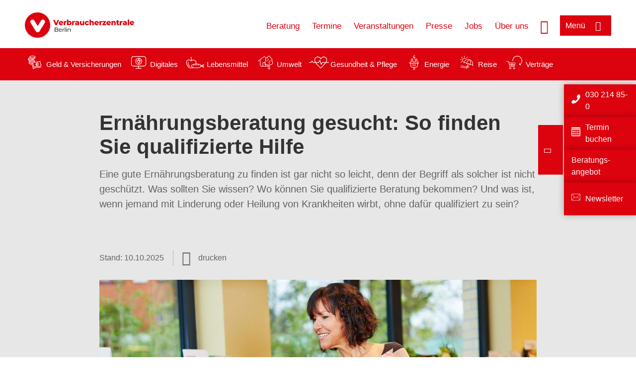

--- FILE ---
content_type: text/html; charset=UTF-8
request_url: https://www.verbraucherzentrale-berlin.de/wissen/lebensmittel/ernaehrung-fuer-senioren/ernaehrungsberatung-gesucht-so-finden-sie-qualifizierte-hilfe-17735
body_size: 13691
content:
<!DOCTYPE html>
<html lang="de" dir="ltr" prefix="og: https://ogp.me/ns#">
<head>
      <meta charset="utf-8" />
<noscript><style>form.antibot * :not(.antibot-message) { display: none !important; }</style>
</noscript><style>/* @see https://github.com/aFarkas/lazysizes#broken-image-symbol */.js img.lazyload:not([src]) { visibility: hidden; }/* @see https://github.com/aFarkas/lazysizes#automatically-setting-the-sizes-attribute */.js img.lazyloaded[data-sizes=auto] { display: block; width: 100%; }</style>
<script>var _mtm = window._mtm = window._mtm || [];
_mtm.push({'mtm.startTime': (new Date().getTime()), 'event': 'mtm.Start'});
var d=document, g=d.createElement('script'), s=d.getElementsByTagName('script')[0];
g.async=true; g.src='https://auswertung.verbraucherzentrale.de/js/container_7HoDWHjX.js'; s.parentNode.insertBefore(g,s);</script>
<meta name="google-site-verification" content="-4n29eeX9vZzxtgezjyyluwh9YJzQrXxngRu2_7rDz8" />
<meta name="description" content="Eine gute Ernährungsberatung zu finden ist gar nicht so leicht, denn der Begriff als solcher ist nicht geschützt. Was sollten Sie wissen? Wo können Sie qualifizierte Beratung bekommen? Und was ist, wenn jemand mit Linderung oder Heilung von Krankheiten wirbt, ohne dafür qualifiziert zu sein?" />
<meta name="abstract" content="Eine gute Ernährungsberatung zu finden ist gar nicht so leicht, denn der Begriff als solcher ist nicht geschützt. Was sollten Sie wissen? Wo können Sie qualifizierte Beratung bekommen? Und was ist, wenn jemand mit Linderung oder Heilung von Krankheiten wirbt, ohne dafür qualifiziert zu sein?" />
<link rel="canonical" href="https://www.verbraucherzentrale.de/wissen/lebensmittel/ernaehrung-fuer-senioren/ernaehrungsberatung-gesucht-so-finden-sie-qualifizierte-hilfe-17735" />
<meta name="referrer" content="origin" />
<meta property="og:site_name" content="Verbraucherzentrale Berlin" />
<meta property="og:url" content="https://www.verbraucherzentrale.de/wissen/lebensmittel/ernaehrung-fuer-senioren/ernaehrungsberatung-gesucht-so-finden-sie-qualifizierte-hilfe-17735" />
<meta property="og:title" content="Ernährungsberatung gesucht: So finden Sie qualifizierte Hilfe | Verbraucherzentrale Berlin" />
<meta property="og:description" content="Eine gute Ernährungsberatung zu finden ist gar nicht so leicht, denn der Begriff als solcher ist nicht geschützt. Was sollten Sie wissen? Wo können Sie qualifizierte Beratung bekommen? Und was ist, wenn jemand mit Linderung oder Heilung von Krankheiten wirbt, ohne dafür qualifiziert zu sein?" />
<meta property="og:image" content="https://www.verbraucherzentrale-berlin.de/sites/default/files/social-media/Einkauf_Gemuese_Tasche_Social_Media_Robert_Kneschke_Fotolia_95655390_0.jpg" />
<meta property="og:image:url" content="https://www.verbraucherzentrale-berlin.de/sites/default/files/social-media/Einkauf_Gemuese_Tasche_Social_Media_Robert_Kneschke_Fotolia_95655390_0.jpg" />
<meta name="twitter:card" content="summary_large_image" />
<meta name="twitter:description" content="Eine gute Ernährungsberatung zu finden ist gar nicht so leicht, denn der Begriff als solcher ist nicht geschützt. Was sollten Sie wissen? Wo können Sie qualifizierte Beratung bekommen? Und was ist, wenn jemand mit Linderung oder Heilung von Krankheiten wirbt, ohne dafür qualifiziert zu sein?" />
<meta name="twitter:title" content="Ernährungsberatung gesucht: So finden Sie qualifizierte Hilfe | Verbraucherzentrale Berlin" />
<meta name="twitter:image" content="https://www.verbraucherzentrale-berlin.de/sites/default/files/social-media/Einkauf_Gemuese_Tasche_Social_Media_Robert_Kneschke_Fotolia_95655390_0.jpg" />
<meta http-equiv="x-ua-compatible" content="IE=edge" />
<meta name="Generator" content="Drupal 10 (https://www.drupal.org)" />
<meta name="MobileOptimized" content="width" />
<meta name="HandheldFriendly" content="true" />
<meta name="viewport" content="width=device-width, initial-scale=1.0" />
<link rel="icon" href="/sites/default/files/favicon_0.ico" type="image/vnd.microsoft.icon" />

    <title>Ernährungsberatung gesucht: So finden Sie qualifizierte Hilfe | Verbraucherzentrale Berlin</title>
    <link rel="stylesheet" media="all" href="/profiles/vznrw/theme/stable/css/system/components/align.module.css?t5vluh" />
<link rel="stylesheet" media="all" href="/profiles/vznrw/theme/stable/css/system/components/fieldgroup.module.css?t5vluh" />
<link rel="stylesheet" media="all" href="/profiles/vznrw/theme/stable/css/system/components/container-inline.module.css?t5vluh" />
<link rel="stylesheet" media="all" href="/profiles/vznrw/theme/stable/css/system/components/clearfix.module.css?t5vluh" />
<link rel="stylesheet" media="all" href="/profiles/vznrw/theme/stable/css/system/components/details.module.css?t5vluh" />
<link rel="stylesheet" media="all" href="/profiles/vznrw/theme/stable/css/system/components/hidden.module.css?t5vluh" />
<link rel="stylesheet" media="all" href="/profiles/vznrw/theme/stable/css/system/components/item-list.module.css?t5vluh" />
<link rel="stylesheet" media="all" href="/profiles/vznrw/theme/stable/css/system/components/js.module.css?t5vluh" />
<link rel="stylesheet" media="all" href="/profiles/vznrw/theme/stable/css/system/components/nowrap.module.css?t5vluh" />
<link rel="stylesheet" media="all" href="/profiles/vznrw/theme/stable/css/system/components/position-container.module.css?t5vluh" />
<link rel="stylesheet" media="all" href="/profiles/vznrw/theme/stable/css/system/components/reset-appearance.module.css?t5vluh" />
<link rel="stylesheet" media="all" href="/profiles/vznrw/theme/stable/css/system/components/resize.module.css?t5vluh" />
<link rel="stylesheet" media="all" href="/profiles/vznrw/theme/stable/css/system/components/system-status-counter.css?t5vluh" />
<link rel="stylesheet" media="all" href="/profiles/vznrw/theme/stable/css/system/components/system-status-report-counters.css?t5vluh" />
<link rel="stylesheet" media="all" href="/profiles/vznrw/theme/stable/css/system/components/system-status-report-general-info.css?t5vluh" />
<link rel="stylesheet" media="all" href="/profiles/vznrw/theme/stable/css/system/components/tablesort.module.css?t5vluh" />
<link rel="stylesheet" media="all" href="/profiles/vznrw/theme/stable/css/core/components/progress.module.css?t5vluh" />
<link rel="stylesheet" media="all" href="/profiles/vznrw/theme/stable/css/core/components/ajax-progress.module.css?t5vluh" />
<link rel="stylesheet" media="all" href="/profiles/vznrw/theme/stable/css/views/views.module.css?t5vluh" />
<link rel="stylesheet" media="all" href="/profiles/vznrw/modules/custom/ckeditor_tpls/css/frontend.css?t5vluh" />
<link rel="stylesheet" media="all" href="/profiles/vznrw/modules/contrib/extlink/css/extlink.css?t5vluh" />
<link rel="stylesheet" media="all" href="/profiles/vznrw/modules/contrib/paragraphs/css/paragraphs.unpublished.css?t5vluh" />
<link rel="stylesheet" media="all" href="/profiles/vznrw/modules/contrib/simple_popup_blocks/css/simple_popup_blocks.css?t5vluh" />
<link rel="stylesheet" media="all" href="/profiles/vznrw/theme/stable/css/core/assets/vendor/normalize-css/normalize.css?t5vluh" />
<link rel="stylesheet" media="all" href="/profiles/vznrw/theme/stable/css/core/normalize-fixes.css?t5vluh" />
<link rel="stylesheet" media="all" href="/profiles/vznrw/theme/classy/css/components/action-links.css?t5vluh" />
<link rel="stylesheet" media="all" href="/profiles/vznrw/theme/classy/css/components/breadcrumb.css?t5vluh" />
<link rel="stylesheet" media="all" href="/profiles/vznrw/theme/classy/css/components/button.css?t5vluh" />
<link rel="stylesheet" media="all" href="/profiles/vznrw/theme/classy/css/components/collapse-processed.css?t5vluh" />
<link rel="stylesheet" media="all" href="/profiles/vznrw/theme/classy/css/components/container-inline.css?t5vluh" />
<link rel="stylesheet" media="all" href="/profiles/vznrw/theme/classy/css/components/details.css?t5vluh" />
<link rel="stylesheet" media="all" href="/profiles/vznrw/theme/classy/css/components/exposed-filters.css?t5vluh" />
<link rel="stylesheet" media="all" href="/profiles/vznrw/theme/classy/css/components/field.css?t5vluh" />
<link rel="stylesheet" media="all" href="/profiles/vznrw/theme/classy/css/components/form.css?t5vluh" />
<link rel="stylesheet" media="all" href="/profiles/vznrw/theme/classy/css/components/icons.css?t5vluh" />
<link rel="stylesheet" media="all" href="/profiles/vznrw/theme/classy/css/components/inline-form.css?t5vluh" />
<link rel="stylesheet" media="all" href="/profiles/vznrw/theme/classy/css/components/item-list.css?t5vluh" />
<link rel="stylesheet" media="all" href="/profiles/vznrw/theme/classy/css/components/link.css?t5vluh" />
<link rel="stylesheet" media="all" href="/profiles/vznrw/theme/classy/css/components/links.css?t5vluh" />
<link rel="stylesheet" media="all" href="/profiles/vznrw/theme/classy/css/components/menu.css?t5vluh" />
<link rel="stylesheet" media="all" href="/profiles/vznrw/theme/classy/css/components/more-link.css?t5vluh" />
<link rel="stylesheet" media="all" href="/profiles/vznrw/theme/classy/css/components/pager.css?t5vluh" />
<link rel="stylesheet" media="all" href="/profiles/vznrw/theme/classy/css/components/tabledrag.css?t5vluh" />
<link rel="stylesheet" media="all" href="/profiles/vznrw/theme/classy/css/components/tableselect.css?t5vluh" />
<link rel="stylesheet" media="all" href="/profiles/vznrw/theme/classy/css/components/tablesort.css?t5vluh" />
<link rel="stylesheet" media="all" href="/profiles/vznrw/theme/classy/css/components/tabs.css?t5vluh" />
<link rel="stylesheet" media="all" href="/profiles/vznrw/theme/classy/css/components/textarea.css?t5vluh" />
<link rel="stylesheet" media="all" href="/profiles/vznrw/theme/classy/css/components/ui-dialog.css?t5vluh" />
<link rel="stylesheet" media="all" href="/profiles/vznrw/theme/classy/css/components/messages.css?t5vluh" />
<link rel="stylesheet" media="all" href="/profiles/vznrw/theme/classy/css/components/node.css?t5vluh" />
<link rel="stylesheet" media="all" href="/profiles/vznrw/theme/classy/css/components/progress.css?t5vluh" />
<link rel="stylesheet" media="all" href="/profiles/vznrw/theme/vz/dist/css/application.css?t5vluh" />
<link rel="stylesheet" media="all" href="/profiles/vznrw/theme/vz/dist/css/ie.css?t5vluh" />
<link rel="stylesheet" media="all" href="/profiles/vznrw/theme/vz/map/css/ol.css?t5vluh" />
<link rel="stylesheet" media="all" href="/profiles/vznrw/theme/vz/map/css/olCustom.css?t5vluh" />

    <script src="/core/assets/vendor/modernizr/modernizr.min.js?v=3.11.7"></script>
<script src="/profiles/vznrw/theme/vz/dist/js/respond.min.js?v=1.4.2"></script>

    




</head>
<body class="path-node page-node-type-article">
    

<a href="#main-content" class="visually-hidden focusable skip-link">
  Direkt zum Inhalt
</a>

  <div class="dialog-off-canvas-main-canvas" data-off-canvas-main-canvas>
    <div class="layout-container">
  <a name="#"></a>
  <div class="row">
    <header role="header" data-js-header="main-header">
      <div class="header-wrapper">
                    <div class="region region-header-left">
    <div id="block-domainlogo" class="block block-init-domain block-domain-logo-block">
  
    
      <div class="domain-logo"><a href="/" class="domain-logo--link" rel="home"><img src="/sites/default/files/logo/logo_rgb_positiv_vzbe.png" alt="Logo" title="Startseite" />
</a></div>

  </div>
<div class="views-exposed-form block block-views block-views-exposed-filter-blocksearch-result-list-page-1" data-drupal-selector="views-exposed-form-search-result-list-page-1" id="block-exposedformsearch-result-listpage-1-3">
  
    
      <form action="/suche" method="get" id="views-exposed-form-search-result-list-page-1" accept-charset="UTF-8">
  <div class="form--inline clearfix">
  <div class="js-form-item form-item js-form-type-textfield form-type-textfield js-form-item-search-api-fulltext form-item-search-api-fulltext form-no-label">
        <input placeholder="Wonach suchen Sie? Suchbegriff eingeben" data-drupal-selector="edit-search-api-fulltext" type="text" id="edit-search-api-fulltext" name="search_api_fulltext" value="" size="30" maxlength="128" class="form-text" />

        </div>
<div data-drupal-selector="edit-actions" class="form-actions js-form-wrapper form-wrapper" id="edit-actions"><input data-drupal-selector="edit-submit-search-result-list" type="submit" id="edit-submit-search-result-list" value="Apply" class="button js-form-submit form-submit" />
</div>

</div>

</form>

  </div>

  </div>

                          <div class="header-right__wrapper">
              <div class="region region-header-right">
    <div class="views-exposed-form block block-views block-views-exposed-filter-blocksearch-result-list-page-1" data-drupal-selector="views-exposed-form-search-result-list-page-1" id="block-exposedformsearch-result-listpage-1--2">
  
    
      <form action="/suche" method="get" id="views-exposed-form-search-result-list-page-1" accept-charset="UTF-8">
  <div class="form--inline clearfix">
  <div class="js-form-item form-item js-form-type-textfield form-type-textfield js-form-item-search-api-fulltext form-item-search-api-fulltext form-no-label">
        <input placeholder="Wonach suchen Sie? Suchbegriff eingeben" data-drupal-selector="edit-search-api-fulltext" type="text" id="edit-search-api-fulltext--3" name="search_api_fulltext" value="" size="30" maxlength="128" class="form-text" />

        </div>
<div data-drupal-selector="edit-actions" class="form-actions js-form-wrapper form-wrapper" id="edit-actions--3"><input data-drupal-selector="edit-submit-search-result-list-3" type="submit" id="edit-submit-search-result-list--3" value="Apply" class="button js-form-submit form-submit" />
</div>

</div>

</form>

  </div>
<nav role="navigation" aria-labelledby="block-be-header-servicelinks-menu" id="block-be-header-servicelinks" class="block block-menu navigation menu--be-header-servicelinks">
            
    <p  class="visually-hidden vz-heading vz-heading--2"  class="visually-hidden vz-heading vz-heading--2" id="block-be-header-servicelinks-menu">BE_Header_Servicelinks</p>
  

        
              <ul class="menu">
                    <li class="menu-item">
        <a href="/beratung-be" data-drupal-link-system-path="node/15211">Beratung</a>
              </li>
                <li class="menu-item">
        <a href="/beratung-be/terminanfrage">Termine</a>
              </li>
                <li class="menu-item">
        <a href="/bildung-be" data-drupal-link-system-path="node/18249">Veranstaltungen</a>
              </li>
                <li class="menu-item">
        <a href="/presse-be" data-drupal-link-system-path="node/14878">Presse</a>
              </li>
                <li class="menu-item">
        <a href="/stellenangebote-15272" data-drupal-link-system-path="node/15272">Jobs</a>
              </li>
                <li class="menu-item">
        <a href="https://www.verbraucherzentrale-berlin.de/ueber-uns-be">Über uns</a>
              </li>
        </ul>
  


  </nav>

  </div>

            <div class="search_menu-button">

              <button href="javascript:void(0)" title="Suche" class="search-icon" aria-label="Suche öffnen" aria-expanded="false" aria-controls="block-exposedformsearch-result-listpage-1--3--2">
                <span class="sr-only">Suche öffnen</span>
              </button>
              <button href="javascript:void(0)" title="Menü" class="menuButton" aria-label="Menü öffnen" aria-expanded="false" aria-controls="main-menu-flyout">
                <span>Menü</span>
              </button>

            </div>
          </div>
              </div>
    </header>
  </div>


  <section class="campagin-line-wrapper">
    <section class="campaign-line">
        <div class="region region-campaign-line">
    <div id="block-be-kampagnenzeile" class="block block-block-content block-block-content368a0c9b-a0f8-4a3b-a7a0-0da5e038b5c6">
  
    
      
            <div class="clearfix text-formatted field field--name-field-campaign-body field--type-text-long field--label-hidden field__item"><div style="align-items:center;display:flex;"><div style="margin-right:3px;"><a href="/wissen/geld-versicherungen"><img src="/sites/default/files/inline-images/Geld-Versicherung_2.png" data-entity-uuid="e5af2872-62af-4335-a9b0-b571fe698bc2" data-entity-type="file" alt="Icon Geld und Versicherung" width="40" height="30" loading="lazy"></a></div><div style="margin-right:15px;"><a style="text-decoration:none !important;" href="/wissen/geld-versicherungen">Geld &amp; Versicherungen</a></div><div style="margin-right:3px;"><a href="/wissen/digitale-welt"><img src="/sites/default/files/inline-images/Digitale-Welt_2.png" data-entity-uuid="977dc9e9-4a86-42ac-b24f-8c5e473efec5" data-entity-type="file" alt="Icon Digitales" width="40" height="30" loading="lazy"></a></div><div style="margin-right:15px;"><a style="text-decoration:none !important;" href="/wissen/digitale-welt">Digitales</a></div><div style="margin-right:3px;"><a href="/wissen/lebensmittel"><img src="/sites/default/files/inline-images/Ernahrung_1.png" data-entity-uuid="aeb9c62e-1420-45a9-8a68-583bf77ea75d" data-entity-type="file" alt="Icon Lebensmittel" width="40" height="30" loading="lazy"></a></div><div style="margin-right:15px;"><a style="text-decoration:none !important;" href="/wissen/lebensmittel">Lebensmittel</a></div><div style="margin-right:3px;"><a href="/wissen/umwelt-haushalt"><img src="/sites/default/files/inline-images/Umwelt-Haushalt_1.png" data-entity-uuid="9562f27a-3807-4d02-bdcc-348cf40ee900" data-entity-type="file" alt="Icon Umwelt" width="40" height="30" loading="lazy"></a></div><div style="margin-right:15px;"><a style="text-decoration:none !important;" href="/wissen/umwelt-haushalt">Umwelt</a></div><div style="margin-right:3px;"><a href="/wissen/gesundheit-pflege"><img src="/sites/default/files/inline-images/Gesundheit-Pflege_1.png" data-entity-uuid="7feab480-dc32-4925-b79b-dddec9b94cf8" data-entity-type="file" alt="Icon Gesundheit und Pflege" width="40" height="30" loading="lazy"></a></div><div style="margin-right:15px;"><a style="text-decoration:none !important;" href="/wissen/gesundheit-pflege">Gesundheit &amp; Pflege</a></div><div><a href="/wissen/energie"><img src="/sites/default/files/inline-images/Energie.png" data-entity-uuid="4c445747-9877-4304-a6ee-cd2d30be4af2" data-entity-type="file" alt="Icon Energie" width="40" height="30" loading="lazy"></a></div><div style="margin-right:15px;"><a style="text-decoration:none !important;" href="/wissen/energie">Energie</a></div><div style="margin-right:3px;"><a href="/wissen/reise-mobilitaet"><img src="/sites/default/files/inline-images/Reise-Mobilitat_2.png" data-entity-uuid="cb97cb33-d69e-4253-b012-61c10f7d5a8b" data-entity-type="file" alt="Icon Reise" width="40" height="30" loading="lazy"></a></div><div style="margin-right:15px;"><a style="text-decoration:none !important;" href="/wissen/reise-mobilitaet">Reise</a></div><div style="margin-right:3px;"><a href="/wissen/vertraege-reklamation"><img src="/sites/default/files/inline-images/Kauf-Reklamation_1.png" data-entity-uuid="eca12fee-b385-457a-a163-fab6523c147e" data-entity-type="file" alt="Icon Verträge" width="40" height="30" loading="lazy"></a></div><div style="margin-right:15px;"><a style="text-decoration:none !important;" href="/wissen/vertraege-reklamation">Verträge</a></div></div></div>
      
  </div>

  </div>

    </section>
  </section>
    
  <div class="flyout_main_wrapper" id="main-menu-flyout" style="display: none">
    <div class="topics dynamic-links__wrapper">
      <a href="javascript:void(0)" class="mainMenuLink">Hauptmenü</a>
      <a href="javascript:void(0)" class="dynamic-open-link">Themen</a>
                <div class="region region-flyout-dynamic-links">
    <div id="flyout-dynamic"></div>
  </div>

          </div>
    <div class="state-project_section__wrapper">
                <div class="region region-flyout-dropdown-links">
    <div id="flyout-dropdown"></div>
  </div>

          </div>
    <div class="main-menu-general-service">
      <div class="inner-wrapper">
        <div class="main-menu-general">
                        <div class="region region-flyout-static-links">
    <div id="flyout-static"></div>
  </div>

                  </div>
        <div class="main-menu-service">
                        <div class="region region-flyout-footer-links">
    <div id="flyout-footer"></div>
  </div>

                  </div>
      </div>
    </div>
  </div>

  
  

    <div class="region region-breadcrumb">
    <div id="block-vz-page-title" class="block block-core block-page-title-block">
  
    
      
  <h1 class="page-title"><span class="field field--name-title field--type-string field--label-hidden">Ernährungsberatung gesucht: So finden Sie qualifizierte Hilfe</span>
</h1>

  </div>

  </div>


  <div class="layout-content-header">
    
  <div class="region region-content-header">
              <div class="article-head__teaser-sponsor" data-js-teaser="sponsor"></div>
      <div class="article-head__teaser-heading" data-js-teaser="heading"></div>
      <div class="article-head__teaser-date" data-js-teaser="date"></div>
      <div class="article-head__teaser-text" data-js-teaser="text"></div>
      <div class="views-element-container block block-views block-views-blockfunding-logos-block-1 funding-logo-container" id="block-views-block-funding-logos-block-1">
  
    
      <div>
<div class="view view-funding-logos view-id-funding_logos view-display-id-block_1 js-view-dom-id-af69662511878c5de3e7b6dc3c309c65193cc314cbf972ebb1b909f53479f6a8">
    
        
            
    
                    </div>
</div>

  </div>
<div class="views-element-container block block-views block-views-blockmeta-line-date-block-1" id="block-views-block-meta-line-date-block-1">
  
    
      <div>
<div class="view view-meta-line-date view-id-meta_line_date view-display-id-block_1 js-view-dom-id-218ad1b35d18dc0ca5f17badfc167a985cd948e78aa015a8af0a05f95499ab4b">
    
        
            
            <div class="view-content">
                <div class="views-row"><span class="field_label">Stand: </span><time datetime="2025-10-10T12:00:00Z" class="datetime">10.10.2025</time>

</div>

        </div>
    
                    </div>
</div>

  </div>
<div id="block-kommentar" class="block block-block-content block-block-contentaee35a36-83e5-4639-a930-45be52a2f0c2">
  
    
      
            <div class="field field--name-field-comment-data field--type-string field--label-hidden field__item"> </div>
      
  </div>
<div id="block-printbutton" class="block block-block-content block-block-contente73bc111-3a29-40bb-8a62-b8495f0cc80a">
    <button class="vz-button vz-button--print print-button" aria-label="Seite drucken">drucken</button>
</div>

      <div class="article-head__teaser-image" data-js-teaser="image"></div>
    
  </div>

  </div>

  

  


  <main role="main" class="main-content">
    <a id="main-content" tabindex="-1"></a>
    
    <div class="layout-content">
        <div class="region region-content">
    <div data-drupal-messages-fallback class="hidden"></div><div id="block-vz-content" class="block block-system block-system-main-block">
  
    
      
<article class="node node--type-article node--view-mode-full">

  
    

  
  <div class="node__content">
    
            <div class="field field--name-field-base-teaser-text field--type-string-long field--label-hidden field__item">Eine gute Ernährungsberatung zu finden ist gar nicht so leicht, denn der Begriff als solcher ist nicht geschützt. Was sollten Sie wissen? Wo können Sie qualifizierte Beratung bekommen? Und was ist, wenn jemand mit Linderung oder Heilung von Krankheiten wirbt, ohne dafür qualifiziert zu sein?</div>
      
            <div class="field field--name-field-base-image field--type-entity-reference field--label-hidden field__item"><div class="views-element-container">
<div class="view view-image-display view-id-image_display view-display-id-embed_1 js-view-dom-id-92cd0ce12d30808d8a1875a8a1c502fe3574f99b9d98719a14266fbe93853b8a">
    
        
            
            <div class="view-content">
                    <div><div class="views-field views-field-field-image-image">  <img loading="lazy" src="/sites/default/files/styles/article_full_image_desktop/public/2018-06/Einkauf%20Gem%C3%BCse%20Tasche%2C%20Robert%20Kneschke%20Fotolia%2095655390.jpg?h=4f027119&amp;itok=3B9rcwx3" width="880" height="495" alt="Eine Frau kauft Gemüse ein und trägt einen Einkaufsbeutel aus Stoff" class="image-style-article-full-image-desktop" />


</div><div class="views-field views-field-field-copyright"><div class="copyright">Foto: <p>Robert Kneschke / Fotolia</p></div></div><div class="views-field views-field-field-base-image-title">
                    
                </div>

    </div>

        </div>
    
                    </div>
</div>
</div>
      
            <div class="clearfix text-formatted field field--name-field-base-summary field--type-text-long field--label-hidden field__item"><p><strong>Das Wichtigste in Kürze:</strong></p><ul><li>Grundsätzlich kann jede:r eine qualifizierte Ernährungsberatung in Anspruch nehmen. Teilweise besteht auch ein Anspruch auf eine Kostenbeteiligung durch die Krankenkasse.&nbsp;</li><li>Bei Krankheiten, die durch die Ernährung verursacht wurden oder bei denen eine Ernährungsumstellung im Sinne einer individuellen Ernährungstherapie sinnvoll ist, übernehmen viele Krankenkassen einen Teil der Kosten. Dafür benötigen Sie eine Ärztliche Notwendigkeits­bescheinigung Ihrer Arztpraxis.</li><li>Für präventive Ernährungsmaßnahmen wie Gewichtsreduktionskurse sind Zuschüsse auch ohne ärztliche Bescheinigung möglich, sofern es sich um zertifizierte Präventionskurse handelt. Fragen Sie bei Ihrer Kasse nach.</li></ul></div>
      
            <div class="field field--name-field-article-show-content field--type-boolean field--label-hidden field__item">On</div>
      
            <div class="field field--name-body field--type-text-with-summary field--label-hidden text-formatted field__item"><p>Bei Ernährungsberatungsmaßnahmen ist zwischen Prävention und Therapie zu unterscheiden.&nbsp;</p><h2>Ernährungsberatung als Präventionsmaßnahme</h2><p>In der <strong>Prävention</strong>, z.B. für Kurse zur Verbesserung eines ungünstigen Essverhaltens und zum Abbau von Übergewicht, ist keine ärztliche Bescheinigung erforderlich. Damit die Krankenkassen einen Teil der Kursgebühren erstattet, muss es sich um zertifizierte Präventionskurse von qualifizierten Anbietern handeln. Solche Maßnahmen gibt es sowohl als Online- als auch als Präsenzveranstaltungen. Diese können Sie sich in einer <a href="https://portal.zentrale-pruefstelle-praevention.de/portfolio/gkv-sv/suche?onlineKurse=false&amp;umkreis=10" target="_blank">Übersicht der Zentralen Prüfstelle Prävention</a> heraussuchen, gefiltert nach Themen, Postleitzahl etc.</p><p>Fragen Sie bei Ihrer Krankenkasse nach, wie hoch der Zuschuss für Sie ist. &nbsp;<a href="https://www.test.de/ernaehrungsberatung-krankenkasse-6186405-0/" target="_blank">Eine Marktübersicht</a> dazu gibt es von der Stiftung Warentest. Sie müssen hier zunächst in Vorkasse gehen. Die (anteilige) Kostenerstattung erfolgt in der Regel nach Abschluss der Maßnahme und Vorlage der Teilnahmebescheinigung bei Ihrer Kasse.</p><h2>Ernährungsberatung als Therapiemaßnahme</h2><p>Eine persönliche <strong>Ernährungstherapie</strong> ist sinnvoll bei Krankheiten, die durch die Ernährung verursacht wurden oder bei denen eine Ernährungsumstellung für nötig erachtet wird: Adipositas, Diabetes, Erkrankungen der Verdauungsorgane, Krebs, Mangelernährung, Nahrungsmittelallergie, Nierenerkrankungen, Osteoporose oder Zöliakie. Hier dürfen die Ernährungsfachkräfte erst nach ärztlicher Empfehlung tätig werden. Dafür ist eine <a href="https://www.vdoe.de/wp-content/uploads/2023/09/23-09-01-_Aerztliche-Notwendigkeitsbescheinigung_beschreibbar.pdf" target="_blank" title="Ärztliche Notwendigkeits­bescheinigung">ärztliche Notwendigkeits­bescheinigung</a> erforderlich, die Ihnen in Ihrer Hausarztpraxis ausgestellt wird. Fragen Sie dort einfach nach. Mit einer solchen Empfehlung übernimmt die Krankenkasse häufig einen Teil der Kosten, in welcher Höhe ist aber von Kasse zu Kasse unterschiedlich. Meist gibt es einen Zuschuss von 100 bis 400 Euro. Entsprechend beträgt der Eigenanteil bei fünf Terminen zwischen 50 und 350 Euro.</p><h2>Die Qualifikation ist maßgeblich</h2><p>Achtung, <strong>der Begriff "Ernährungsberater" ist in Deutschland nicht geschützt</strong>, es kommt also auf die Qualifikation an. Diätassistent:innen sind als Angehörige eines Heilberufs grundsätzlich qualifiziert. Ökotropholog:innen, Ernährungswissenschaftler:innen oder Ernährungsmediziner:innen benötigen eine Zusatzqualifikation "Ernährungsberatung" oder "Ernährungstherapie" und regelmäßige Fortbildungen, um von den Krankenkassen anerkannt zu werden.</p><p>Sogenannte "<strong>staatlich geprüfte" oder "staatlich zertifizierte Ernährungsberater:innen</strong>" dürfen in Deutschland zwar Ernährungsberatung anbieten, sind aber <strong>nicht anerkannt</strong>. &nbsp;Sie sind nicht zu verwechseln mit qualifizierten Ernährungsfachkräften mit einem (anerkannten) Zertifikat. &nbsp;</p><p>Qualifizierte, anerkannte Expert:innen finden Sie bei:</p><ul><li><a href="https://www.vdoe.de/beruf/vdoe-expertensuche/" target="_blank">BerufsVerband Oecotrophologie e.V.</a> (VDOe)</li><li><a href="https://www.dge.de/beratung/" target="_blank">Deutsche Gesellschaft für Ernährung e. V.</a> (DGE)</li><li><a href="https://e-zert.de/experten?">E-Zert, Plattform qualifizierte Ernährungstherapie &amp; Ernährungsberatung e.V.</a></li><li><a href="https://www.vdd.de/diaetassistenten-suche" target="_blank">Verband der Diätassistenten Deutscher Bundesverband e.V.</a> (VDD)</li><li><a href="https://www.vfed.de/de/fachkr%C3%A4fte-suche/fachkr%C3%A4fte-suche" target="_blank">Verband für Ernährung und Diätetik e.V.</a> (VFED)</li></ul><p>Die von den Krankenkassen anerkannten und qualifizierten Ernährungsfachkräfte sind anbieterunabhängig und haben sich verpflichtet, <strong>keine Produktwerbung</strong> zu betreiben und <strong>keine Produkte zu verkaufen</strong>. Hier finden Sie eine <a href="/sites/default/files/2025-02/2025_02_checkliste_verbraucher_vz.pdf" target="_blank" title="anerkannte und unabhängige Ernährungsberatung">Checkliste</a> zur Überprüfung der Beratung.</p><p>&nbsp;</p><p><strong>Weitere Informationen:</strong></p><ul><li><a href="https://www.dge.de/qualifizierung/koordinierungskreis/" target="_blank">Rahmenvereinbarung zur Qualitätssicherung in der Ernährungsberatung/-therapie und Ernährungsbildung in Deutschland</a> in der Fassung vom 01.02.2024</li><li>Brehme U (2014): <a href="https://www.ernaehrungs-umschau.de/fileadmin/Ernaehrungs-Umschau/pdfs/pdf_2014/07_14/EU07_2014_M397_M402.pdf" target="_blank">Qualifikation für die primärpräventive Ernährungsberatung</a>. Ernährungs Umschau (7): M397-402</li><li><a href="http://www.sozialgesetzbuch-sgb.de/sgbv/20.html" target="_blank">§ 20 SGB V Primäre Prävention und Gesundheitsförderung</a>, Stand: 18.12.2024</li><li><a href="https://www.test.de/ernaehrungsberatung-krankenkasse-6186405-0/" target="_blank"><span class="p-title__meta">Ernährungs­beratung:</span> Gesund essen lernen – und die Krankenkasse zahlt</a>. Stiftung Warentest, Stand: 15.01.2025</li></ul><p>&nbsp;</p><div class="field field--name-body field--type-text-with-summary field--label-hidden text-formatted field__item"><h2>Wo kann man Personen melden, die Nahrungsergänzungsmittel gegen Krankheiten verkaufen?&nbsp;</h2><p>Immer wieder gibt es Verbraucherbeschwerden über Anbieter (meist im Multi-Level-Marketing oder Influencer), die behaupten, dass die von Ihnen angebotenen Produkte bei bestimmten Krankheiten helfen würden. <a href="https://www.klartext-nahrungsergaenzung.de/wissen/projekt-klartext-nem/informationen/rechtliches/werbung-mit-gesundheit-meist-zu-viel-versprochen-13245" target="_blank">Derartige Aussagen sind verboten</a>. Nahrungsergänzungsmittel dürfen (auch mündlich) nur mit solchen <a href="https://www.klartext-nahrungsergaenzung.de/wissen/projekt-klartext-nahrungsergaenzung/informationen/rechtliches/werbung-mit-gesundheit-meist-zu-viel-versprochen-13245" target="_blank" title="Werbung mit Gesundheit - meist zu viel versprochen">Gesundheitsaussagen</a> beworben werden, die wissenschaftlich geprüft und als sogenannte "Health Claims" von der EU ausdrücklich zugelassen sind. Sie dürfen weder eine Heilung oder Linderung von Krankheiten versprechen noch den Eindruck erwecken, dass herkömmliche Lebensmittel zur Nährstoffversorgung nicht ausreichen. Auch wissenschaftlich nicht haltbare Aussagen, dem Nahrungsergänzungsmittel also Wirkungen oder Eigenschaften zugeschrieben werden, die es gar nicht hat, gelten als (verbotene) Irreführung.</p><p>Die Lebensmittelüberwachung ist Sache der Bundesländer. Die Lebensmittelüberwachungsbehörden sind jeweils an die Stadt- und Kreisverwaltungen angegliedert. Die örtlichen Überwachungsämter nehmen Verbraucherbeschwerden entgegen, wenn im Lebensmittelbereich gegen Gesetze und Regelungen verstoßen wird. Es ist die Behörde zuständig, in deren Gebiet der Vertrieb (Verkauf) oder die Werbeveranstaltung (auch bei einer Veranstaltung in einem Privathaushalt) stattgefunden hat. Die örtlichen Beratungsstellen der Verbraucherzentralen helfen gerne bei der Adresssuche. Bei Influencer:innen ist das etwas schwieriger, hier ist die Überwachungsbehörde an deren Wohnort (Impressum) zuständig. Sie können sich aber auch einfach an Ihre Lebensmittelüberwachung wenden, von dort wird dann das Weitere veranlasst.</p><p>Da die Bezeichnung "Ernährungsberater" oder "Ernährungstherapeut" nicht gesetzlich geschützt ist, kann gegen die Ausübung der Tätigkeit – Ernährungsberatung von Kranken - nur dann vorgegangen werden, wenn die jeweilige Person fahrlässig handelt - das wäre dann ein Fall für die Polizei. Wenn mit der Beratung eine Art Behandlung "zur Feststellung, Heilung oder Linderung von Krankheiten, Leiden oder Körperschäden bei Menschen“ einhergeht, sollten Sie&nbsp; beim örtlichen Gesundheitsamt / öffentlichen Gesundheitsdienst nachfragen, inwieweit die Person dafür qualifiziert ist (z.B. durch eine Heilpraktikerausbildung). Die Ausübung der Heilkunde ohne Berechtigung, wird mit einer Freiheits- oder Geldstrafe geahndet.</p><p>&nbsp;</p><p><strong>Quellen:</strong></p><hr><p>Bundesamt für Verbraucherschutz und Lebensmittelsicherheit: <a class="ext" href="https://www.bvl.bund.de/DE/Arbeitsbereiche/01_Lebensmittel/01_Aufgaben/01_WerMachtWas/01_Landesbehoerden/lm_vet_ueberw_node.html" target="_blank" title="(Lebensmittelüberwachung: Eine Aufgabe der Bundesländer  Die Lebensmittel- und Veterinärüberwachung kontrolliert jährlich ca. 500.000 Betriebe in Deutschland, opens in a new window)" data-extlink="" rel="noopener">Lebensmittelüberwachung: Eine Aufgabe der Bundesländer</a> (abgerufen am 10.10.2025)</p><p>Verordnung (EU) Nr. 1169/2011 des Europäischen Parlaments und des Rates vom 25. Oktober 2011 betreffend <a class="ext" href="https://eur-lex.europa.eu/legal-content/DE/TXT/?uri=celex%3A32011R1169" target="_blank" title="(Verordnung EU Nr. 1169/2011 des Europäischen Parlaments und des Rates vom 25. Oktober 2011 betreffend die Information der Verbraucher über Lebensmittel, opens in a new window)" data-extlink="" rel="noopener">die Information der Verbraucher über Lebensmittel</a>, Stand: 01.04.2025</p><p><a class="ext" href="https://www.gesetze-im-internet.de/heilprg/BJNR002510939.html" target="_blank" title="(Gesetz über die berufsmäßige Ausübung der Heilkunde ohne Bestallung Heilpraktikergesetz, opens in a new window)" data-extlink="" rel="noopener">Gesetz über die berufsmäßige Ausübung der Heilkunde ohne Bestallung</a>, Fassung vom 23.12.2016</p><p>CVUA Stuttgart: <a class="ext" href="https://www.ua-bw.de/pub/beitrag.asp?subid=1&amp;Thema_ID=2&amp;ID=3577&amp;lang=DE&amp;Pdf=No" target="_blank" title="(opens in a new window)" data-extlink="" rel="noopener">Gesundheitsversprechen für Nahrungsergänzungsmittel auf Instagram – häufig abseits der Legalität.</a> Stand: 25.04.2022 (abgerufen am 10.10.2025)</p></div></div>
      
      <div class="field field--name-field-base-para-reference field--type-entity-reference-revisions field--label-hidden field__items">
              <div class="field__item">  <div class="paragraph paragraph--type--body-text paragraph--view-mode--default">
          
            <div class="clearfix text-formatted field field--name-field-body-text field--type-text-long field--label-hidden field__item"><div><p>&nbsp;</p><p><strong>Downloads:</strong></p><ul><li><a href="https://www.verbraucherzentrale.de/sites/default/files/2022-11/2019_04_checkliste_verbraucher_vz.pdf" target="_blank">Checkliste: So erkennen Sie eine unabhängige Ernährungsberatung</a></li></ul><p>&nbsp;</p><p><strong>Quellen:</strong></p><hr></div><div><a href="https://www.gkv-spitzenverband.de/krankenversicherung/praevention_selbsthilfe_beratung/praevention_und_bgf/leitfaden_praevention/leitfaden_praevention.jsp" target="_blank" title="Leitfaden Prävention">GKV-Leitfaden Prävention</a> vom 21.06.2020 in der Fassung vom 19.12.2024 (zuletzt abgerufen am 03.02.2025)</div><div><a href="https://www.gkv-spitzenverband.de/media/dokumente/krankenversicherung_1/praevention__selbsthilfe__beratung/praevention/praevention_leitfaden/20231122_Leitfaden_Praev_Kap_5_Kritierien_zur_Zertifizierung.pdf" target="_blank">Kriterien zur Zertifizierung von Kursangeboten in der individuellen verhaltensbezogenen Prävention</a> nach § 20 Abs. 4 Nr. 1 SGB V, Stand: 19.12.2024 (zuletzt abgerufen am 03.02.2025)</div><div><div><a href="https://www.gkv-spitzenverband.de/media/dokumente/krankenversicherung_1/praevention__selbsthilfe__beratung/praevention/praevention_leitfaden/Kriterien_zur_Zertifizierung_digitaler_Angebote_Stand_28.06.2023.pdf" target="_blank">Kriterien zur Zertifizierung digitaler Präventions- und Gesundheitsförderungsangebote</a><a href="https://www.gkv-spitzenverband.de/media/dokumente/krankenversicherung_1/praevention__selbsthilfe__beratung/praevention/praevention_leitfaden/Kriterien_zur_Zertifizierung_digitaler_Angebote_12_2020.pdf" target="_blank"> </a>gemäß Leitfaden Prävention 2020, Kapitel 7, Stand: 19.12.2024 (zuletzt abgerufen am 03.02.2025)</div></div></div>
      
      </div>
</div>
              <div class="field__item">      <div class="paragraph paragraph--type--linkbox paragraph--view-mode--default">
      
            <div class="field field--name-field-top-moduletitle field--type-string field--label-hidden field__item">Ähnliche Themen</div>
      
      <div class="linkbox">
                  
              <div class="linkbox__item"><a href="/wissen/lebensmittel/nahrungsergaenzungsmittel/wer-heilt-hat-recht-welchen-studien-kann-man-vertrauen-17737" hreflang="de">Wer heilt, hat Recht? Welchen Studien kann man vertrauen?</a></div>
              <div class="linkbox__item"><a href="/wissen/lebensmittel/nahrungsergaenzungsmittel/nahrungsergaenzungsmittel-richtig-verwenden-27747" hreflang="de">Nahrungsergänzungsmittel richtig verwenden</a></div>
              <div class="linkbox__item"><a href="/wissen/lebensmittel/nahrungsergaenzungsmittel/wenn-der-arzt-zur-nahrungsergaenzung-raet-28790" hreflang="de">Wenn der Arzt zur Nahrungsergänzung rät</a></div>
              <div class="linkbox__item"><a href="/wissen/lebensmittel/nahrungsergaenzungsmittel/gesundheitsinfos-aus-dem-netz-so-finden-sie-verlaessliche-informationen-36034" hreflang="de">Gesundheitsinfos aus dem Netz: So finden Sie verlässliche Informationen</a></div>
      

              </div>
    </div>
  </div>
              <div class="field__item"><div class="views-element-container">
<div class="view view-teaser-box view-id-teaser_box view-display-id-default js-view-dom-id-b098622b43ec54f8f7368b4717bde178e948d56da161a3f84605b59084b1b9fd">
    
        
            
            <div class="view-content">
                <div class="views-row">
<div class="teaser-box">
      <div class="teaser-box__image">
          <picture>
                  <source media="all and (min-width: 1025px)" type="image/jpeg" width="880" height="293" data-srcset="/sites/default/files/styles/3x1_880/public/2020-06/Paar_beisst_Apfel_Jenny_Sturm_AdobeStock_250813452_web_0.jpg?h=0535cf48&amp;itok=U1L0Z2FQ 1x"/>
              <source media="all and (min-width: 641px) and (max-width: 1024px)" type="image/jpeg" width="880" height="293" data-srcset="/sites/default/files/styles/3x1_880/public/2020-06/Paar_beisst_Apfel_Jenny_Sturm_AdobeStock_250813452_web_0.jpg?h=0535cf48&amp;itok=U1L0Z2FQ 1x"/>
                  <img loading="lazy" width="640" height="213" src="/blank.gif" alt="Freudiges Paar beißt in roten Apfel " class="lazyload" data-src="/sites/default/files/styles/3x1_640/public/2020-06/Paar_beisst_Apfel_Jenny_Sturm_AdobeStock_250813452_web_0.jpg?h=0535cf48&amp;itok=ONPXh-Tw" />

  </picture>


              <div class="teaser-box__image-copyright copyright">
          Foto: Jenny Sturm / stock.adobe.com

        </div>
          </div>
    <div class="teaser-box__inner">
    <div class="teaser-box__content">
      <h3 class="teaser-box__title heading">
        Genussvoll älter werden
      </h3>

    <div class="teaser-box__teaser">
      <p>Wer möchte nicht bis ins hohe Alter körperlich und geistig fit bleiben? Wir zeigen Ihnen, worauf Sie beim Einkauf von Lebensmitteln achten können, wie Sie Werbefallen und Mogelpackungen erkennen und geben Informationen rund ums Essen und Trinken.</p>

    </div>
    <div class="teaser-box__link">
      <div class="teaser-box__link-inner">
        <a class="" href="/genussvoll-aelter-werden-46303">Mehr dazu</a>
      </div>
    </div>
  </div>
  </div>
</div>
</div>

        </div>
    
            
                    </div>
</div>
</div>
          </div>
  
            <div class="field field--name-field-article-article-type field--type-entity-reference field--label-hidden field__item"><div class="views-element-container">
<div class="view view-meta-line-date view-id-meta_line_date view-display-id-embed_1 js-view-dom-id-dd6f8bfd3bf60f5279c82110472ecd0d21b4cf13a876e9d4eeeb1e29fe5d57f5">
    
        
            
            <div class="view-content">
                <div class="views-row"></div>

        </div>
    
                    </div>
</div>
</div>
      <section class="field field--name-comment field--type-comment field--label-hidden comment-wrapper">
        </section>


  </div>

</article>

  </div>
<div id="block-paraserviceblock" class="block block-init-development block-para-service-block-custom">
  
    
      
  </div>
<div class="views-element-container block block-views block-views-blockproduct-teaser-block-1" id="block-vz-views-block-product-teaser-block-1">
  
    
      <div>
<div class="content-list view view-product-teaser view-id-product_teaser view-display-id-block_1 js-view-dom-id-88b7b5c9474e3a0239b19d4fe7f00a43e3e8d5bc9e9c55292672baa46416d0e6">
    
        
            <div class="view-header">
            <h2 class="vz-heading vz-heading--2 headline">Ratgeber-Tipps</h2>
        </div>
            
            <div class="view-content">
                <div class="content-wrapper views-row"><div class="product-image"><a href="https://shop.verbraucherzentrale.de/rubriken/alle-titel-von-a-z/gewicht-im-griff/9783863364182">  <img loading="lazy" src="/sites/default/files/styles/produkt_teaser/public/Gewicht%20im%20Griff.jpg?itok=8_1372iu" width="200" height="275" alt="Titelbild Ratgeber Gewicht im Griff" class="image-style-produkt-teaser" />


</a></div><div class="content">
<div class="product-text">
<div class="title">Gewicht im Griff</div>
<div class="teaser">10-Punkte-Programm für gesundes Abnehmen<br />
Das A und O bei der Kampfansage gegen lästige Kilos ist die richtige…</div>
</div>
<div class="more"><a href="https://shop.verbraucherzentrale.de/rubriken/alle-titel-von-a-z/gewicht-im-griff/9783863364182">zum Ratgeber-Shop</a></div>
</div></div>
    <div class="content-wrapper views-row"><div class="product-image"><a href="https://shop.verbraucherzentrale.de/detail/019518eb0b147218a521f4c185592d3e">  <img loading="lazy" src="/sites/default/files/styles/produkt_teaser/public/achtung_zucker_k.jpg?itok=1P2omEul" width="200" height="275" alt="Titelbild Achtung Zucker" class="image-style-produkt-teaser" />


</a></div><div class="content">
<div class="product-text">
<div class="title">Achtung, Zucker!</div>
<div class="teaser">Fast alle Menschen lieben Zucker – und essen zu viel davon. Besonders kritisch ist dabei übermäßiger Konsum süßer…</div>
</div>
<div class="more"><a href="https://shop.verbraucherzentrale.de/detail/019518eb0b147218a521f4c185592d3e">zum Ratgeber-Shop</a></div>
</div></div>

        </div>
    
                    </div>
</div>

  </div>

  </div>

    </div>
    
    
    <div class="content_full_width">
          </div>
  </main>

  <div class="footer_top">
    <div class="footer_first_wrapper">
      <div class="footer_top_wrapper">
                    <div class="region region-footer-top">
        
    <div class="sticky-sidebar-elements normal sticky-open sticky-mobile-close ">
        <div class="sticky-el-cd-rot">
            
      <div class="field field--name-field-sticky-el-ref-link field--type-entity-reference-revisions field--label-hidden field__items">
              <div class="field__item">  <div class="paragraph paragraph--type--sticky-element-links paragraph--view-mode--default">
          
            <div class="field field--name-field-sticky-el-link field--type-link field--label-hidden field__item"><a href="tel:+4930214850">030 214 85-0</a></div>
      
            <div class="field field--name-field-sticky-el-icon field--type-image field--label-hidden field__item">  <img loading="lazy" src="/sites/default/files/2020-10/Icon_Telefon_0.png" width="100" height="100" alt="Icon Telefon-Beratung" />

</div>
      
      </div>
</div>
              <div class="field__item">  <div class="paragraph paragraph--type--sticky-element-links paragraph--view-mode--default">
          
            <div class="field field--name-field-sticky-el-link field--type-link field--label-hidden field__item"><a href="/beratung-be/terminbuchung">Termin buchen</a></div>
      
            <div class="field field--name-field-sticky-el-icon field--type-image field--label-hidden field__item">  <img loading="lazy" src="/sites/default/files/2020-10/Icon_Kalender.png" width="100" height="100" alt="Icon Kalender" />

</div>
      
      </div>
</div>
              <div class="field__item">  <div class="paragraph paragraph--type--sticky-element-links paragraph--view-mode--default">
          
            <div class="field field--name-field-sticky-el-link field--type-link field--label-hidden field__item"><a href="/beratungsangebote">Beratungs-angebot</a></div>
      
      </div>
</div>
              <div class="field__item">  <div class="paragraph paragraph--type--sticky-element-links paragraph--view-mode--default">
          
            <div class="field field--name-field-sticky-el-link field--type-link field--label-hidden field__item"><a href="/newsletter-be">Newsletter</a></div>
      
            <div class="field field--name-field-sticky-el-icon field--type-image field--label-hidden field__item">  <img loading="lazy" src="/sites/default/files/2024-02/briefumschlag_4.png" width="50" height="50" alt="Icon Briefumschlag" />

</div>
      
      </div>
</div>
          </div>
  
            <div class="sidebar-toggle">
                              <div  id="block-be-stickyblock" class="has-label">
                  <div class="sticky-label">
                                          <div class="sticky-label-icon">
                        
            <div class="field field--name-field-sticky-icon field--type-image field--label-hidden field__item">  <img loading="lazy" src="/sites/default/files/2024-02/sprechblasen.png" width="80" height="80" alt="zwei Sprechblasen" />

</div>
      
                      </div>
                                                              <div class="sticky-label-text">
                        
            <div class="field field--name-field-sticky-label field--type-string field--label-hidden field__item">Kontakt</div>
      
                      </div>
                                      </div>
                  <span></span>
                </div>
                          </div>
        </div>
    </div>

  </div>

                <button aria-label="Newsletter-Anmeldung öffnen" aria-expanded="false" class="newsletter-button-nl2go">Newsletter</button>
        <button aria-label="Newsletter-Anmeldung öffnen" aria-expanded="false" class="newsletter-button">Newsletter</button>
      </div>
    </div>
  </div>

  <footer role="contentinfo" class="main_footer">
    <div class="footer_wrapper">
                <div class="region region-footer-left">
    <div id="block-domainlogo-3" class="block block-init-domain block-domain-logo-block">
  
    
      <div class="domain-logo"><a href="/" class="domain-logo--link" rel="home"><img src="/sites/default/files/logo/logo_rgb_positiv_vzbe.png" alt="Logo" title="Startseite" />
</a></div>

  </div>

  </div>

                      <div class="region region-footer-right">
    <nav role="navigation" aria-labelledby="block-be-footer-menu" id="block-be-footer" class="block block-menu navigation menu--be-footer">
            
    <p  class="visually-hidden vz-heading vz-heading--2"  class="visually-hidden vz-heading vz-heading--2" id="block-be-footer-menu">BE_Footer</p>
  

        
              <ul class="menu">
                    <li class="menu-item">
        <a href="/datenschutz" data-drupal-link-system-path="node/2267">Datenschutz</a>
              </li>
                <li class="menu-item">
        <a href="/impressum" data-drupal-link-system-path="node/515">Impressum</a>
              </li>
                <li class="menu-item">
        <a href="/kontakt-be" data-drupal-link-system-path="node/14807">Kontakt</a>
              </li>
                <li class="menu-item">
        <a href="/erklaerung-barrierefreiheit" data-drupal-link-system-path="node/51845">Barrierefreiheit</a>
              </li>
        </ul>
  


  </nav>
<div id="block-sociallinks" class="block block-init-domain block-social-link-block">
  
    
      <div class="social-links"><div class="insta"><a href="https://www.instagram.com/verbraucherzentrale.berlin"></a></div></div>
  </div>

  </div>

          </div>
  </footer>

</div>

  </div>


<script type="application/json" data-drupal-selector="drupal-settings-json">{"path":{"baseUrl":"\/","pathPrefix":"","currentPath":"node\/17735","currentPathIsAdmin":false,"isFront":false,"currentLanguage":"de"},"pluralDelimiter":"\u0003","suppressDeprecationErrors":true,"ajaxPageState":{"libraries":"[base64]","theme":"vz","theme_token":null},"ajaxTrustedUrl":{"\/suche":true},"lazy":{"lazysizes":{"lazyClass":"lazyload","loadedClass":"lazyloaded","loadingClass":"lazyloading","preloadClass":"lazypreload","errorClass":"lazyerror","autosizesClass":"lazyautosizes","srcAttr":"data-src","srcsetAttr":"data-srcset","sizesAttr":"data-sizes","minSize":40,"customMedia":[],"init":true,"expFactor":1.5,"hFac":0.8,"loadMode":2,"loadHidden":true,"ricTimeout":0,"throttleDelay":125,"plugins":[]},"placeholderSrc":"\/blank.gif","preferNative":false,"minified":true,"libraryPath":"\/libraries\/lazysizes"},"matomo":{"disableCookies":false,"trackMailto":true},"simple_popup_blocks":{"settings":[{"langcode":"de","uid":"testpopupblock","type":0,"css_selector":"1","identifier":"block-testpopupblock","layout":"4","visit_counts":"0","overlay":"1","trigger_method":0,"trigger_selector":"#custom-css-id","delay":"10","enable_escape":"1","trigger_width":null,"minimize":false,"close":"1","use_time_frequency":false,"time_frequency":"3600","show_minimized_button":false,"width":"400","cookie_expiry":"100","status":"1"}]},"data":{"extlink":{"extTarget":true,"extTargetAppendNewWindowLabel":"(opens in a new window)","extTargetNoOverride":false,"extNofollow":false,"extTitleNoOverride":false,"extNoreferrer":false,"extFollowNoOverride":false,"extClass":"0","extLabel":"(link is external)","extImgClass":false,"extSubdomains":true,"extExclude":"","extInclude":"^https:\/\/www.youtube.de\/@verbraucherzentrale_sh|^https:\/\/troet.cafe\/@verbraucherzentrale_sh|^https:\/\/verbraucherzentrale.social\/@verbraucherzentrale_nrw","extCssExclude":"","extCssInclude":"","extCssExplicit":"","extAlert":false,"extAlertText":"This link will take you to an external web site. We are not responsible for their content.","extHideIcons":false,"mailtoClass":"0","telClass":"","mailtoLabel":"(link sends email)","telLabel":"(link is a phone number)","extUseFontAwesome":false,"extIconPlacement":"before","extPreventOrphan":false,"extFaLinkClasses":"fa fa-external-link","extFaMailtoClasses":"fa fa-envelope-o","extAdditionalLinkClasses":"","extAdditionalMailtoClasses":"","extAdditionalTelClasses":"","extFaTelClasses":"fa fa-phone","whitelistedDomains":[],"extExcludeNoreferrer":""}},"csp":{"nonce":"lLdUExTRr1SIp9jRQClgLw"},"user":{"uid":0,"permissionsHash":"b20be422658b8386ae29e4de66be5e0d4159db848a8ed87598314aec1a124750"}}</script>
<script src="/core/assets/vendor/jquery/jquery.min.js?v=3.7.1"></script>
<script src="/core/assets/vendor/once/once.min.js?v=1.0.1"></script>
<script src="/sites/default/files/languages/de_ktUlsVsOaRVHfuFnDWRQwfbRzp3rBiwWHh5w2ZSIhFc.js?t5vluh"></script>
<script src="/core/misc/drupalSettingsLoader.js?v=10.4.9"></script>
<script src="/core/misc/drupal.js?v=10.4.9"></script>
<script src="/core/misc/drupal.init.js?v=10.4.9"></script>
<script src="/core/assets/vendor/tabbable/index.umd.min.js?v=6.2.0"></script>
<script src="/profiles/vznrw/modules/custom/ckeditor_tpls/js/frontend.js?t5vluh"></script>
<script src="/profiles/vznrw/modules/contrib/extlink/js/extlink.js?v=10.4.9"></script>
<script src="/profiles/vznrw/modules/custom/init_development/js/ckeditor5-mark-sytle-tags-safe.js?t5vluh"></script>
<script src="/profiles/vznrw/modules/custom/init_development/js/duplicate-ids.js?t5vluh"></script>
<script src="/profiles/vznrw/modules/contrib/lazy/js/lazy.js?v=10.4.9"></script>
<script src="/profiles/vznrw/modules/contrib/matomo/js/matomo.js?v=10.4.9"></script>
<script src="/profiles/vznrw/modules/contrib/simple_popup_blocks/js/simple_popup_blocks.js?v=10.4.9"></script>
<script src="/core/misc/progress.js?v=10.4.9"></script>
<script src="/core/assets/vendor/loadjs/loadjs.min.js?v=4.3.0"></script>
<script src="/core/misc/debounce.js?v=10.4.9"></script>
<script src="/core/misc/announce.js?v=10.4.9"></script>
<script src="/core/misc/message.js?v=10.4.9"></script>
<script src="/core/misc/ajax.js?v=10.4.9"></script>
<script src="/profiles/vznrw/theme/stable/js/ajax.js?v=10.4.9"></script>
<script src="/profiles/vznrw/theme/vz/dist/js/jquery_mobile.min.js?v=10.4.9"></script>
<script src="/profiles/vznrw/theme/vz/dist/js/custom.js?v=10.4.9"></script>
<script src="/profiles/vznrw/theme/vz/dist/js/mega-menu.js?v=10.4.9"></script>
<script src="/profiles/vznrw/theme/vz/dist/js/project-menu.js?v=10.4.9"></script>
<script src="/profiles/vznrw/theme/vz/map/js/ol.js?v=10.4.9"></script>
<script src="/profiles/vznrw/theme/vz/map/js/olCustom.js?v=10.4.9"></script>

<script>
  window.addEventListener("load", function(event) {
    var url=window.location.href;
    if(url.indexOf("?scroll=1") != -1 || url.indexOf("&scroll=1") != -1){
      if(location.hash.length !== 0) {
        setTimeout(function() {
          console.log("scroll obj", document.getElementsByName(location.hash.replace('#','')));
          document.getElementsByName(location.hash.replace('#',''))[0].scrollIntoView();
          document.documentElement.scrollTop-=document.querySelectorAll('[role="header"]')[0].offsetHeight;
        },50);
      }
    }
  });
</script>
</body>
</html>


--- FILE ---
content_type: text/html; charset=UTF-8
request_url: https://www.verbraucherzentrale-berlin.de/menu/flyout_static_links
body_size: -99
content:
<nav role="navigation" aria-labelledby="block-be-burgermenu-unterelinks-menu" id="block-be-burgermenu-unterelinks" class="block block-menu navigation menu--be-burgermenue-untere-links">
            
    <p  class="visually-hidden vz-heading vz-heading--2"  class="visually-hidden vz-heading vz-heading--2" id="block-be-burgermenu-unterelinks-menu">BE_Burgermenü_untere Links</p>
  

        
              <ul class="menu">
                    <li class="menu-item menu-item--expanded">
        <a href="/beratung-be" data-drupal-link-system-path="node/15211">Beratung</a>
                                <ul class="menu">
                    <li class="menu-item">
        <a href="/beratung-be" data-drupal-link-system-path="node/15211">Übersicht</a>
              </li>
                <li class="menu-item">
        <a href="/beratungsangebote" data-drupal-link-system-path="beratungsangebote">Beratungsinhalte</a>
              </li>
                <li class="menu-item">
        <a href="/beratungsangebote/preise" data-drupal-link-system-path="beratungsangebote/preise">Preise</a>
              </li>
        </ul>
  
              </li>
                <li class="menu-item menu-item--expanded">
        <a href="/presse-be" data-drupal-link-system-path="node/14878">Presse</a>
                                <ul class="menu">
                    <li class="menu-item">
        <a href="/presse-be" data-drupal-link-system-path="node/14878">Presseportal</a>
              </li>
                <li class="menu-item">
        <a href="/pressemitteilungen" data-drupal-link-system-path="pressemitteilungen">Pressemitteilungen</a>
              </li>
        </ul>
  
              </li>
                <li class="menu-item menu-item--expanded">
        <a href="/kontakt-be" data-drupal-link-system-path="node/14807">Kontakt</a>
                                <ul class="menu">
                    <li class="menu-item">
        <a href="/kontakt-be" data-drupal-link-system-path="node/14807">so erreichen Sie uns</a>
              </li>
        </ul>
  
              </li>
                <li class="menu-item menu-item--expanded">
        <a href="/veranstaltungen" data-drupal-link-system-path="veranstaltungen">Veranstaltungen</a>
                                <ul class="menu">
                    <li class="menu-item">
        <a href="/veranstaltungen" data-drupal-link-system-path="veranstaltungen">Termine</a>
              </li>
        </ul>
  
              </li>
                <li class="menu-item menu-item--expanded">
        <a href="https://shop.verbraucherzentrale.de/">Shop</a>
                                <ul class="menu">
                    <li class="menu-item">
        <a href="https://shop.verbraucherzentrale.de/">Neue Titel und Bestseller</a>
              </li>
                <li class="menu-item">
        <a href="https://shop.verbraucherzentrale.de/rubriken/alle-titel-von-a-z/">Alle Titel von A-Z</a>
              </li>
        </ul>
  
              </li>
                <li class="menu-item menu-item--expanded">
        <a href="/ueber-uns-be" data-drupal-link-system-path="node/15177">Über uns</a>
                                <ul class="menu">
                    <li class="menu-item">
        <a href="/ueber-uns-be" data-drupal-link-system-path="node/15177">Organisation</a>
              </li>
                <li class="menu-item">
        <a href="/ueber-uns-be/stellenangebote">Stellenangebote</a>
              </li>
                <li class="menu-item">
        <a href="/verbraucherorganisationen" data-drupal-link-system-path="node/15755">Verbraucherorganisationen in Deutschland und Europa</a>
              </li>
                <li class="menu-item">
        <a href="/verbandsklagen" data-drupal-link-system-path="verbandsklagen">Verbandsklagen</a>
              </li>
                <li class="menu-item">
        <a href="/verbraucherzentrale/hinweisgeberschutzgesetz-93950" data-drupal-link-system-path="node/93950">Hinweisgeberschutzgesetz</a>
              </li>
        </ul>
  
              </li>
        </ul>
  


  </nav>
